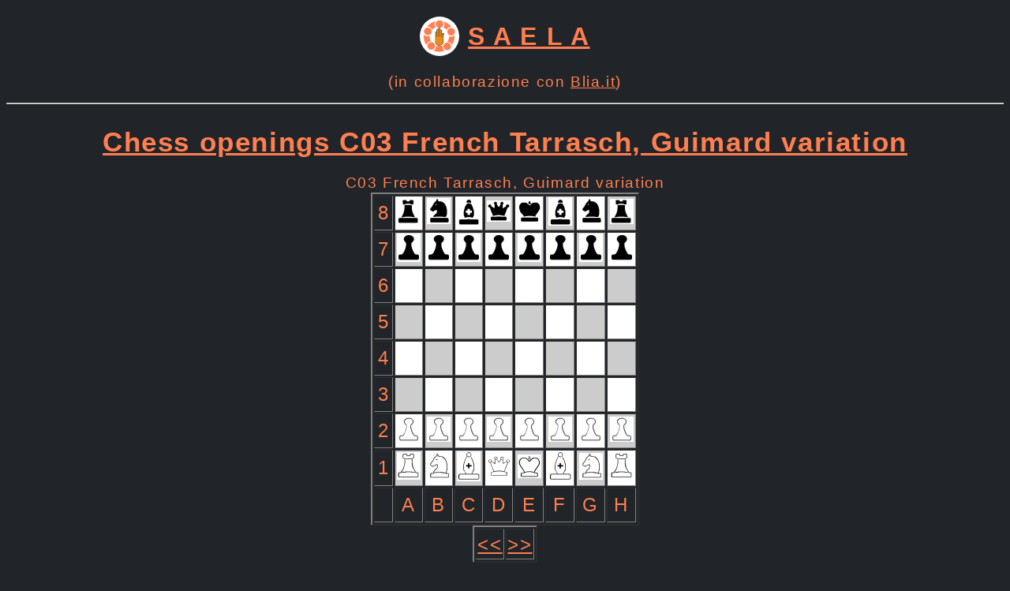

--- FILE ---
content_type: text/html; charset=UTF-8
request_url: https://www.saela.eu/games/chess/?g=723
body_size: 24468
content:
<!DOCTYPE html>
<html lang="it" class="dark" data-bs-theme="dark">
<head>
<title>SAELA - Chess openings C03 French Tarrasch, Guimard variation
</title>
<link href="https://www.saela.eu/logo100.png" rel="shortcut icon" type="image/x-icon"/>
<link href="https://www.saela.eu/logo100.png" rel="apple-touch-icon"/>
<link href="https://www.saela.eu/logo100.png" rel="icon" type="image/png"/>
<meta name="viewport" content="width=device-width, initial-scale=1.0">
<style>
body {
font-family: sans-serif;
letter-spacing: 0.1rem;
background: #212529;
color: #ff7f50;
line-height: 1.5rem;
font-size: 1.2rem;
}
a {
text-decoration: underline;
color: #ff7f50;
line-height: 2.2rem;
}
a:hover {
text-decoration: underline;
color: #212529;
background: #ff7f70;
line-height: 2.2rem;
}

td {
font-size: 1.5rem;
}
h1 {
	font-weight: large;
}
h2 {
	display: inline;
}
.barra {
 display:none;
}
.asterisco {
 font-size:1rem;
 margin:1rem;
 vertical-align:middle;
}
.logo {
 text-align:center;
 font-size:1rem;
}
.menu {
  margin-top: -1.5rem;
  padding: 20px;
}

@media only screen and (max-width: 600px) {

  .menu {
   font-size: 1rem;
}
  .barra {
   display: block;
  }
  .asterisco {
   display: none;
  }
}

@media only screen and (min-width: 600px) {
}

@media only screen and (min-width: 768px) {

  .menu h1 {
	font-size: 2.1rem;
       }
  .menu h2 {
	font-size: 1.5rem;
       }
} 

@media only screen and (min-width: 992px) {

  .menu h1 {
	font-size: 2.0rem;
       }
  .menu h2 {
	font-size: 1.4rem;
       }
  .logo {
    text-align:center;
    font-size:2rem;
  }
} 

@media only screen and (min-width: 1200px) {

  .menu {
   }
  .menu h1 {
	font-size: 2.2rem;
       }
  .menu h2 {
	font-size: 1.5rem;
       }
  .logo {
    text-align:center;
    font-size:2rem;
  }
}
</style>
</head>
<body>

<h1 class="logo">
<img style="border-radius: 50%; width:50px; margin-bottom:-14px;" src="https://www.saela.eu/logo100.png" loading="lazy" alt="Saela icon" width="78">
<a href="https://www.saela.eu">S A E L A</a></h1>

<div style="text-align:center">(in collaborazione con <a href="https://www.blia.it">Blia.it</a>)</div>
<hr />
<div class="menu">
<h1 style="text-align:center"><a href="https://www.saela.eu/games/chess/gioco.php">Chess openings C03 French Tarrasch, Guimard variation
</a></h1><!DOCTYPE html>
<html>
<head>
<script language="javascript">


var arr_whiteMoves = new Array("e2-e4","d2-d4","b1-d2");
var arr_blackMoves = new Array("e7-e6","d7-d5","b8-c6");



var int_cmb=0;
var int_cmw=0;
var bol_white2move;
var bol_forwards;
var str_comment="&nbsp;";

function makeMove(moveFrom,moveTo)
{
    var obj_fromPos; // From object
    var obj_toPos; // To object

    // create the objects
    obj_fromPos=eval("document." + moveFrom);
    obj_toPos=eval("document." + moveTo);

    // make the move
    obj_toPos.src=obj_fromPos.src;
    obj_fromPos.src="spacer.gif";
}

// this function handles castling
function castling()
{
    if (bol_forwards)
    {
        if (bol_white2move)
        {
            // if Queens side Castle
            if (arr_whiteMoves[int_cmw].substring(0,5)=="0-0-0")
            {
                makeMove("e1","c1");
                makeMove("a1","d1");
                str_comment="White Castles Queenside";
            }
            // else Kingside
            else
            {
                makeMove("e1","g1");
                makeMove("h1","f1");
                str_comment="White Castles Kingside";
            }
        }
        else
        {
            // if Queens side Castle
            if (arr_blackMoves[int_cmb].substring(0,5)=="0-0-0")
            {
                makeMove("e8","c8");
                makeMove("a8","d8");
                str_comment="Black castles Queenside";
            }
            // else Kingside
            else
            {
                makeMove("e8","g8");
                makeMove("h8","f8");
                str_comment="Black castles Kingside";
            }
        }
    }
    else
    {
        if (bol_white2move)
        {
            // if Queens side Castle
            if (arr_whiteMoves[int_cmw-1].substring(0,5)=="0-0-0")
            {
                makeMove("c1","e1");
                makeMove("d1","a1");
            }
            // else Kingside
            else
            {
                makeMove("g1","e1");
                makeMove("f1","h1");
            }
        }
        else
        {
            // if Queens side Castle
            if (arr_blackMoves[int_cmb-1].substring(0,5)=="0-0-0")
            {
                makeMove("c8","e8");
                makeMove("d8","a8");
            }
            // else Kingside
            else
            {
                makeMove("g8","e8");
                makeMove("f8","h8");
            }
        }
    }
}

// this function handles Pawn Promotion
function promotePawn(start,end,thePiece)
{
    var obj_newPiece;
    var str_newPiece="";
    var str_colour="";
    // if this is a white move
    if (bol_white2move)
    {
        str_colour="w";
    }
    else
    {
        str_colour="b";
    }

    if (bol_forwards)
    {
        obj_newPiece=eval("document." + start);

        switch(thePiece)
        {
            case 'Q':
                str_newPiece="queen.gif";
                break;
            case 'N':
                str_newPiece="knight.gif";
                break;
            case 'B':
                str_newPiece="bishop.gif";
                break;
            case 'R':
                str_newPiece="rook.gif";
                break;
        }

        // make a standard move
        makeMove(start,end);

        // add a comment
        str_comment="Pawn was Promoted to " + str_newPiece.substring(0,str_newPiece.indexOf('.')).charAt(0).toUpperCase()

    }
    else
    {
        // make a standard move
        makeMove(end,start);

        obj_newPiece=eval("document." + start);
        str_newPiece="pawn.gif";
    }

    // if the move was a capture
    if (((bol_white2move) && (arr_whiteMoves[int_cmw-1].indexOf('x')>0)) || ((bol_white2move) && (arr_blackMoves[int_cmb-1].indexOf('x')>0)))
    {
    	replacePiece(end);
    }
    else
    {
        // do the swap
        obj_newPiece.src=str_colour + str_newPiece;
    }
}

// this function handles en Passant
function enPassant(start,end)
{
    var obj_newPiece;
    var str_colour="";

    if (bol_forwards)
    {
        // make the move as normal
        makeMove(start,end);

        // create a reference to the pawn that has been captured
        if (bol_white2move)
        {
            obj_newPiece=eval("document." + end.substring(0,1) + (parseInt(end.substring(1,2))-1));
            str_comment="White en Passant's Black";
        }
        else
        {
            obj_newPiece=eval("document." + end.substring(0,1) + (parseInt(end.substring(1,2))+1));
            str_comment="Black en Passant's White";
        }

        // do the swap
        obj_newPiece.src="spacer.gif";
    }
    else
    {
        // make the move as normal
        makeMove(end,start);

        // create a reference to the pawn that has been captured
        if (bol_white2move)
        {
            obj_newPiece=eval("document." + end.substring(0,1) + (parseInt(end.substring(1,2))-1));
            str_colour="b";
        }
        else
        {
            obj_newPiece=eval("document." + end.substring(0,1) + (parseInt(end.substring(1,2))+1));
            str_colour="w";
        }

        // do the swap
        obj_newPiece.src=str_colour + "pawn.gif";
    }
}

// this function puts a piece back on the board for standard captures
function replacePiece(loc)
{
	var arr_tempMoves = new Array();  // temporary array to hold move set
	var int_temppos = 0;			  // temporary pointer to the move set
	var bol_matchFound=false;		  // boolean indicating if we have a match
	var int_pos=0;					  // pointer indicating where a match has been found
	var str_thePiece="";			  // the piece to put back
	var str_col;					  // the colour of the piece to put back
	var int_counter;				  // temporary counter value

	// get the correct move set
	if (bol_white2move)
	{
		arr_tempMoves=arr_blackMoves;
		int_temppos=int_cmb;
		str_col="b";
	}
	else
	{
		arr_tempMoves=arr_whiteMoves;
		int_temppos=int_cmw;
		str_col="w";
	}

	// set the counter to the current move number
	int_pos=int_temppos;

	// Loop back through all the previous moves for that colour until we find a match or
	// run out of moves.
	while (!bol_matchFound)
	{
		// decrement int_pos
		int_pos=int_pos-1;

		// if we have a match or a boundary condition
		if ((int_pos==-1) || (arr_tempMoves[int_pos].indexOf(loc)>1))
		{
			bol_matchFound=true;
		}
	}

	// check for castling int_positions to ensure that we don't have a castling move
	// between the last match and the current int_position
	// we only need to look at the Castle/Rook positions as you can't take the King.
	if ((loc=="c1") || (loc=="c8") || (loc=="f1") || (loc=="f8"))
	{
		// set up the temporary counter value
		if (int_pos==-1)
		{
			int_counter=0;
		}
		else
		{
			int_counter=int_pos;
		}

		// from the either the match position or the start of the game find a Castling move
		for (count=int_counter;count<tempint_pos;count++)
		{
			// if Queenside castling
			if ((arr_tempMoves[count].substring(0,4)=="0-0-0") && (loc.charAt(0)=="c"))
			{
				int_pos=count;
			}

			// if Kings side castling
			else if ((arr_tempMoves[count].substring(0,2)=="0-0") && (loc.charAt(0)=="f"))
			{
				int_pos=count;
			}
		}
	}

	// now sort out which piece it actually is

	// convert the int_position to a piece if int_pos > -1
	if (int_pos>-1)
	{
		// convert it to a piece
		if (arr_tempMoves[int_pos].charAt(0) == "Q")
		{
			str_thePiece =  str_col + "queen.gif";
		}
		else if (arr_tempMoves[int_pos].charAt(0) == "N")
		{
			str_thePiece =  str_col + "knight.gif";
		}
		else if (arr_tempMoves[int_pos].charAt(0) == "B")
		{
			str_thePiece =  str_col + "bishop.gif";
		}
		else if (arr_tempMoves[int_pos].charAt(0) == "R")
		{
			str_thePiece =  str_col + "rook.gif";
		}
		else
		{
			str_thePiece =  str_col + "pawn.gif";
		}
	}

	// otherwise, the piece has not moved
	else
	{
		// if it is a pawn
		if ((loc.charAt(1)=="2") || (loc.charAt(1)=="7"))
		{
			str_thePiece =  str_col + "pawn.gif";
		}

		// otherwise its a back rank piece
		else
		{
			// convert it to a piece
			if (loc.charAt(1) == 1)
			{
				str_thePiece =  str_col + "pawn.gif";
			}
			else if (loc.charAt(0) == "d")
			{
				str_thePiece =  str_col + "queen.gif";
			}
			else if ((loc.charAt(0) == "b") || (loc.charAt(0) == "g"))
			{
				str_thePiece =  str_col + "knight.gif";
			}
			else if ((loc.charAt(0) == "c") || (loc.charAt(0) == "f"))
			{
				str_thePiece =  str_col + "bishop.gif";
			}
			else if ((loc.charAt(0) == "a") || (loc.charAt(0) == "h"))
			{
				str_thePiece =  str_col + "rook.gif";
			}
		}
	}

	// now we have the piece
	tempObj=eval("document." + loc);
	tempObj.src=str_thePiece;
}

// this function Manages the moves
function moveHandler()
{
    var str_theMove;
    var str_startLoc;
    var str_endLoc;
    var str_promPiece;
    var str_moveSep="-";

	if (bol_forwards)
	{
	    // if whites move
	    if (bol_white2move)
	    {
	        str_theMove=arr_whiteMoves[int_cmw];
	    }
	    else
	    {
	        str_theMove=arr_blackMoves[int_cmb];
	    }
	}
	else
	{
	    // if whites move
	    if (bol_white2move)
	    {
	        str_theMove=arr_whiteMoves[int_cmw-1];
	    }
	    else
	    {
	        str_theMove=arr_blackMoves[int_cmb-1];
	    }
	}

    // check for castling
    if (str_theMove.indexOf("-0")>0)
    {
        castling();
    }

    // standard move notation
    else
    {
        // find the move seperator
        if (str_theMove.indexOf('x')>0)
        {
            str_moveSep="x";
        }

		// get the move components
        str_startLoc=str_theMove.substr((str_theMove.indexOf(str_moveSep)-2),2);
        str_endLoc=str_theMove.substr((str_theMove.indexOf(str_moveSep)+1),2);

        // check for pawn promotion
        if  (((bol_white2move) && (str_endLoc.substr(1,1)=='8')) || ((!bol_white2move) && (str_endLoc.substr(1,1)=='1')))
        {
            // substring out the piece which should be the 7th character in the string - e.g. a7-a8(Q)
       		str_promPiece=str_theMove.substr(6,1);

            // call the promote move function passing in the move components
            promotePawn(str_startLoc,str_endLoc,str_promPiece)
        }

        // check for en Passant
        else if (str_theMove.indexOf('(ep)')>0)
        {
            enpassant(str_startLoc,str_endLoc);
        }

        // else standard move
        else
        {
            // if moving forwards
            if (bol_forwards)
            {
                makeMove(str_startLoc,str_endLoc);
            }
            else
            {
                makeMove(str_endLoc,str_startLoc);

                // if we captured a piece on this move, as we are now stepping back through it we need to put the piece back on the board.
                if (str_moveSep=="x")
                {
                    replacePiece(str_endLoc);
                }
            }
        }
    }

    // update the move number
    if (bol_white2move)
    {
        if (bol_forwards)
        {
            int_cmw=int_cmw+1;
        }
        else
        {
            int_cmw=int_cmw-1;
        }
    }
    else
    {
        if (bol_forwards)
        {
            int_cmb=int_cmb+1;
        }
        else
        {
            int_cmb=int_cmb-1;
        }
    }

    // update the display
    updateDisplay();
}

// generic Update Div function
function updateDiv(divname,html)
{
	// if the browser is IE 3+ or NN6+ then we can do the rollover
	if (((navigator.appName=='Microsoft Internet Explorer') && (parseFloat(navigator.appVersion)>3)) || ((navigator.appName=="Netscape") && (parseFloat(navigator.appVersion)>5)))
	{
  		eval("document.all." + divname + ".innerHTML='<b>" + html + "</b>'");
  	}
}

// this function updates the display
function updateDisplay()
{
	// initalise the move references
	var str_move1="";
	var str_move2="";

	// update the counters
	updateDiv('cmw',int_cmw);
	updateDiv('cmb',int_cmb);

	// update the last move display, if we have a move to add
	if (int_cmw>0)
	{
		updateDiv("lw",arr_whiteMoves[int_cmw-1]);
	}
	else
	{
		updateDiv("lw","&nbsp;");
	}
	if (int_cmb>0)
	{
		updateDiv("lb",arr_blackMoves[int_cmb-1]);
	}
	else
	{
		updateDiv("lb","&nbsp;");
	}

	// add the comment and then reset the comment
	updateDiv("comment",str_comment);
	str_comment="&nbsp;"

	// find the current and the previous move

	if (bol_white2move)
	{
		if (bol_forwards)
		{
			str_move1="bm" + parseInt(parseInt(int_cmb)-parseInt(1));

			if (parseInt(int_cmw)==0)
			{
				str_move2="wm" + (parseInt(int_cmw));
			}
			else
			{
				str_move2="wm" + parseInt(parseInt(int_cmw)-parseInt(1));
			}
		}
		else
		{
			str_move1="wm" + parseInt(int_cmw);
			str_move2="bm" + parseInt(parseInt(int_cmb)-parseInt(1));
		}
	}
	else
	{
		if (bol_forwards)
		{
			str_move1="wm" + parseInt(parseInt(int_cmw)-parseInt(1));
			str_move2="bm" + parseInt(parseInt(int_cmb)-parseInt(1));
		}
		else
		{
			str_move1="bm" + parseInt(int_cmb);
			str_move2="wm" + parseInt(parseInt(int_cmw)-parseInt(1));
		}
	}

	// unhighlight the last move and highlight the current if they are valid
	if (str_move2.indexOf("-")==-1)
	{
		eval("document.getElementById(str_move2).style.backgroundColor='red'");
	}
	if (str_move1.indexOf("-")==-1)
	{
		eval("document.getElementById(str_move1).style.backgroundColor='white'");
	}
}

// this function builds the board
function buildBoard()
{
	// set the list of square letters
	var arr_squareLetter = new Array("a","b","c","d","e","f","g","h");

	// set the inital background color
	var str_squareCol="white";

	// create the table to hold the board
	document.write("<table width='340' height='340' border='2'>");

	// for each row on the board
	for (int_rows=0;int_rows<9;int_rows++)
	{
		// start the table row
		document.write("<tr align='center'>");

		// if we are still creating int_rows on the board
		if (int_rows<8)
		{

			// for each column
			for (int_columns=0;int_columns<9;int_columns++)
			{

				// if we are not in the first column
				if (int_columns>0)
				{
					// create the square and putting a blank image in there with an ID equal to the algebraic name for the square.
					document.write("<td width='40' height='40' bgcolor='" + str_squareCol + "' align='center'>");
					document.write("<img name='" + arr_squareLetter[int_columns-1] + "" + (8-int_rows) + "' src='" + "spacer.gif'>");
					document.write("</td>");

					// swap the colours
					if (str_squareCol=="#CCCCCC")
					{
						str_squareCol="white";
					}
					else
					{
						str_squareCol="#CCCCCC";
					}
				}

				// if we are in the first column, then simply display the row number
				else
				{
					document.write("<td width='40' height='40'>" + (8 - parseInt(int_rows)) + "</td>");
				}
			}
		}

		// add the row containing the square letters across the foot of the board
		else
		{
			for (int_columns=0;int_columns<9;int_columns++)
			{
				if (int_columns==0)
				{
					document.write("<td width='40' height='40'>&nbsp;</td>");
				}
				else
				{
					document.write("<td width='40' height='40'>" + arr_squareLetter[int_columns-1].toUpperCase() + "</td>");
				}
			}
		}

		// swap the colours again to maintain the layout
		if (str_squareCol=="#CCCCCC")
		{
			str_squareCol="white";
		}
		else
		{
			str_squareCol="#CCCCCC";
		}

		// end the table row
		document.write("</tr>");
	}

	// close the table
	document.write("</table>");

	buildInfoBox();

	setupPieces();
}

// this function sets the pieces to their starting positions.
function setupPieces()
{
	// setup black
	document.a7.src="bpawn.gif";
	document.b7.src="bpawn.gif";
	document.c7.src="bpawn.gif";
	document.d7.src="bpawn.gif";
	document.e7.src="bpawn.gif";
	document.f7.src="bpawn.gif";
	document.g7.src="bpawn.gif";
	document.h7.src="bpawn.gif";
	document.a8.src="brook.gif";
	document.b8.src="bknight.gif";
	document.c8.src="bbishop.gif";
	document.d8.src="bqueen.gif";
	document.e8.src="bking.gif";
	document.f8.src="bbishop.gif";
	document.g8.src="bknight.gif";
	document.h8.src="brook.gif";

	// setup white
	document.a2.src="wpawn.gif";
	document.b2.src="wpawn.gif";
	document.c2.src="wpawn.gif";
	document.d2.src="wpawn.gif";
	document.e2.src="wpawn.gif";
	document.f2.src="wpawn.gif";
	document.g2.src="wpawn.gif";
	document.h2.src="wpawn.gif";
	document.a1.src="wrook.gif";
	document.b1.src="wknight.gif";
	document.c1.src="wbishop.gif";
	document.d1.src="wqueen.gif";
	document.e1.src="wking.gif";
	document.f1.src="wbishop.gif";
	document.g1.src="wknight.gif";
	document.h1.src="wrook.gif";
}

// this function builds the information box
function buildInfoBox()
{
	// add the details
	document.write("<table border='2'>");
	document.write("<tr align='center'>");
	document.write("<td><a href='javascript:moveBack();'><<</a></td>");
	document.write("<td><a href='javascript:moveForward();'>>></a></td>");
	document.write("</tr>");
	document.write("</table>");
}

// this function handles jumping to a given position
function jumpto(move)
{
    var int_moveNo=move.substr(1); // move number to move to
    var str_direction=""; // string indicating str_direction of moves
    var bol_madeIt=false; // boolean indicating that we have completed the cycle
    var str_msg=""; // string storing message for the user

    // work out the direction
    if (move.charAt(0)=="w")
    {
        // if the Current Move is greater than the move we are jumping to
        if (int_cmw>int_moveNo)
        {
            str_direction="down";
        }
        else if (int_cmw<int_moveNo)
        {
            str_direction="up";
        }
        if (int_cmb==int_moveNo)
        {
            str_direction="down1";
        }
    }
    else
    {
        // if the Current Move is greater than the move we are jumping to
        if (int_cmb>int_moveNo)
        {
            str_direction="down";
        }
        else if (int_cmb<int_moveNo)
        {
            str_direction="up";
        }
        if ((int_cmw==int_moveNo) && (int_cmb!=int_cmw))
        {
            str_direction="up1";
        }
    }

    // if the position is ahead of the current position
    if (str_direction=="up")
    {
        // while we are not there
        while (!bol_madeIt)
        {
            // make the next move
            moveForward();

            // are we there yet ?
            if (((bol_white2move) && (int_cmw==int_moveNo)) || ((!bol_white2move) && (int_cmb==int_moveNo+1)))
            {
                if (move.charAt(0)=="b")
                {
                    moveForward();
                }

                bol_madeIt=true;
            }
        }
    }
    // if the position is behind the current position
    else if (str_direction=="down")
    {
        // while we are not there
        while (!bol_madeIt)
        {
            // make the next move
            moveBack();

            // are we there yet ?
            if (((bol_white2move) && (int_cmw==int_moveNo)) || ((!bol_white2move) && (int_cmb==int_moveNo-1)))
            {
                if (move.charAt(0)=="w")
                {
                    moveBack();
                }

                bol_madeIt=true;
            }
        }
    }

    // if the position is one move only behind
    else if (str_direction=="down1")
    {
        moveBack();

        if ((move.charAt(0)=="w") && (int_cmb==int_cmw) && (int_moveNo==int_cmw))
        {
			moveBack();
        }
    }

    // if the position is one move only ahead of the current position
    else if (str_direction=="up1")
    {
        moveForward();
    }

    // otherwise we are currently at that position
    else
    {
        // prepare a message to the user
        str_msg="Currently at move " + int_moveNo + " for ";

        // add the colour
        if (move.charAt(0)=="w")
        {
            str_msg=str_msg + "White";
        }
        else
        {
            str_msg=str_msg + "Black";
        }

        // display
        alert(str_msg);
    }
}

// this function handles moving forward one move
function moveForward()
{
    // if there are no more moves
    if ((int_cmw==arr_whiteMoves.length) && (int_cmb==arr_blackMoves.length))
    {
        alert("No more moves");
    }
    else
    {
        // set the direction boolean
        bol_forwards=true;
        // if the current move numbers are equal, then its a white move
        if (int_cmb==int_cmw)
        {
            bol_white2move=true;
        }
        else
        {
            bol_white2move=false;
        }
        // call the move handler function to execute the move
        moveHandler();
    }
}

// this function handles moving back one move
function moveBack()
{
    // if there are no more moves
    if ((int_cmw==0) && (int_cmb==0))
    {
        alert("No more moves");
    }
    else
    {
        // set the direction boolean
        bol_forwards=false;

        // if the current move numbers are equal, then its a black move
        if (int_cmb==int_cmw)
        {
            bol_white2move=false;
        }
        else
        {
            bol_white2move=true;
        }
        // call the move handler function to execute the move
        moveHandler();
    }
}


// this function returns the total number of moves in the game
function getTotalMoves()
{
    // if there are more white moves
    if (arr_whiteMoves.length>arr_blackMoves.length)
    {
        return arr_whiteMoves.length;
    }
    else
    {
        return arr_blackMoves.length;
    }
}

</script>
<title>
C03 French Tarrasch, Guimard variation</title>
<meta name="Description" CONTENT="Chess openings: C03 French Tarrasch, Guimard variation">
</head>
<body>
<div style="text-align:center">

<style>
a:link.jumplink {color: blue;text-decoration:none;}
a:visited.jumplink {color: blue;text-decoration:none;}
a:hover.jumplink {color: #FCCE55;text-decoration:none;}
</style>

<center>
C03 French Tarrasch, Guimard variation
<script language="javascript">
	buildBoard();
</script>
<br />
<br />
<a href="https://www.saela.eu/">Saela.eu</a>
</center>
</body>
</div>
<hr />
Per informazioni scriveteci a: <a href="mailto:info@saela.eu">info@saela.eu</a> 
o tramite <a href="/contatti/">Modulo di contatto</a>
</body>
</html>
